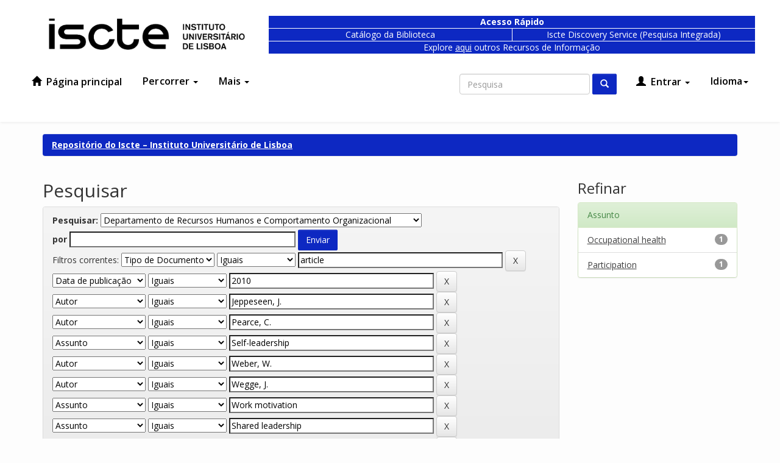

--- FILE ---
content_type: text/html;charset=UTF-8
request_url: https://repositorio.iscte-iul.pt/handle/10071/5836/simple-search?query=&sort_by=score&order=desc&rpp=10&filter_field_1=type&filter_type_1=equals&filter_value_1=article&filter_field_2=dateIssued&filter_type_2=equals&filter_value_2=2010&filter_field_3=author&filter_type_3=equals&filter_value_3=Jeppeseen%2C+J.&filter_field_4=author&filter_type_4=equals&filter_value_4=Pearce%2C+C.&filter_field_5=subject&filter_type_5=equals&filter_value_5=Self-leadership&filter_field_6=author&filter_type_6=equals&filter_value_6=Weber%2C+W.&filter_field_7=author&filter_type_7=equals&filter_value_7=Wegge%2C+J.&filter_field_8=subject&filter_type_8=equals&filter_value_8=Work+motivation&filter_field_9=subject&filter_type_9=equals&filter_value_9=Shared+leadership&filter_field_10=subject&filter_type_10=equals&filter_value_10=Organizational+democracy&filter_field_11=has_content_in_original_bundle&filter_type_11=equals&filter_value_11=true&filter_field_12=subject&filter_type_12=equals&filter_value_12=Employee+involvement&etal=0&filtername=author&filterquery=Silva%2C+S.+A.&filtertype=equals
body_size: 9267
content:

























<!DOCTYPE html>
<html lang="pt">
    <head>
        <title>Repositório do Iscte – Instituto Universitário de Lisboa: Pesquisar</title>
        <meta http-equiv="Content-Type" content="text/html; charset=UTF-8" />
        <meta name="Generator" content="DSpace 6.1" />
        <meta name="viewport" content="width=device-width, initial-scale=1.0">
        <link rel="shortcut icon" href="/favicon.ico" type="image/x-icon"/>
        <link href="https://fonts.googleapis.com/css?family=Open+Sans:300,400,600,700" rel="stylesheet">
        <link rel="stylesheet" href="/static/css/jquery-ui-1.10.3.custom/redmond/jquery-ui-1.10.3.custom.css" type="text/css" />
        <link rel="stylesheet" href="/cookies/cookiecuttr.css">
        <link rel="stylesheet" href="/static/css/bootstrap/a11y-toolbar.css" type="text/css" />
        <link rel="stylesheet" href="/static/css/bootstrap/bootstrap.min.css" type="text/css" />
        <link rel="stylesheet" href="/static/css/bootstrap/bootstrap-theme.min.css" type="text/css" />
        <link rel="stylesheet" href="/static/css/bootstrap/dspace-theme.css" type="text/css" />
        <link rel="stylesheet" href="/static/css/bootstrap/demo-theme.css" type="text/css" />
        <link rel="stylesheet" href="/report/css/report.css" type="text/css" />
        <link rel="stylesheet" href="https://maxcdn.bootstrapcdn.com/font-awesome/4.7.0/css/font-awesome.min.css">

        <link rel="search" type="application/opensearchdescription+xml" href="/open-search/description.xml" title="##SHORTNAME##"/>

        
        <script type='text/javascript' src="/static/js/jquery/jquery-1.10.2.min.js"></script>
        <script type='text/javascript' src='/static/js/jquery/jquery-ui-1.10.3.custom.min.js'></script>
        <script type="text/javascript" src="/cookies/jquery.cookie-1.4.1.min.js"></script>
        <script type="text/javascript" src="/cookies/jquery.cookiecuttr.js"></script>
        <script type='text/javascript' src='/static/js/bootstrap/bootstrap.min.js'></script>
        <script type='text/javascript' src='/static/js/holder.js'></script>
        <script type="text/javascript" src="/utils.js"></script>
        <script type="text/javascript" src="/static/js/choice-support.js"> </script>
        <script type="text/javascript" src="/static/js/Chart.min.js"> </script>
        


    
    
        <script>
            (function(i,s,o,g,r,a,m){i['GoogleAnalyticsObject']=r;i[r]=i[r]||function(){
            (i[r].q=i[r].q||[]).push(arguments)},i[r].l=1*new Date();a=s.createElement(o),
            m=s.getElementsByTagName(o)[0];a.async=1;a.src=g;m.parentNode.insertBefore(a,m)
            })(window,document,'script','//www.google-analytics.com/analytics.js','ga');

            ga('create', 'UA-364176-3', 'auto');
            ga('send', 'pageview');
        </script>
    


    
        <script type="text/javascript">
	var jQ = jQuery.noConflict();
	jQ(document).ready(function() {
		jQ( "#spellCheckQuery").click(function(){
			jQ("#query").val(jQ(this).attr('data-spell'));
			jQ("#main-query-submit").click();
		});
		jQ( "#filterquery" )
			.autocomplete({
				source: function( request, response ) {
					jQ.ajax({
						url: "/json/discovery/autocomplete?query=&filter_field_1=type&filter_type_1=equals&filter_value_1=article&filter_field_2=dateIssued&filter_type_2=equals&filter_value_2=2010&filter_field_3=author&filter_type_3=equals&filter_value_3=Jeppeseen%2C+J.&filter_field_4=author&filter_type_4=equals&filter_value_4=Pearce%2C+C.&filter_field_5=subject&filter_type_5=equals&filter_value_5=Self-leadership&filter_field_6=author&filter_type_6=equals&filter_value_6=Weber%2C+W.&filter_field_7=author&filter_type_7=equals&filter_value_7=Wegge%2C+J.&filter_field_8=subject&filter_type_8=equals&filter_value_8=Work+motivation&filter_field_9=subject&filter_type_9=equals&filter_value_9=Shared+leadership&filter_field_10=subject&filter_type_10=equals&filter_value_10=Organizational+democracy&filter_field_11=has_content_in_original_bundle&filter_type_11=equals&filter_value_11=true&filter_field_12=subject&filter_type_12=equals&filter_value_12=Employee+involvement&filter_field_13=author&filter_type_13=equals&filter_value_13=Silva%2C+S.+A.",
						dataType: "json",
						cache: false,
						data: {
							auto_idx: jQ("#filtername").val(),
							auto_query: request.term,
							auto_sort: 'count',
							auto_type: jQ("#filtertype").val(),
							location: '10071/5836'	
						},
						success: function( data ) {
							response( jQ.map( data.autocomplete, function( item ) {
								var tmp_val = item.authorityKey;
								if (tmp_val == null || tmp_val == '')
								{
									tmp_val = item.displayedValue;
								}
								return {
									label: item.displayedValue + " (" + item.count + ")",
									value: tmp_val
								};
							}))			
						}
					})
				}
			});
	});
	function validateFilters() {
		return document.getElementById("filterquery").value.length > 0;
	}
</script>
    
    

<!-- HTML5 shim and Respond.js IE8 support of HTML5 elements and media queries -->
<!--[if lt IE 9]>
  <script src="/static/js/html5shiv.js"></script>
  <script src="/static/js/respond.min.js"></script>
<![endif]-->
    </head>

    
    
    <body class="undernavigation">
    <script type="text/javascript">

        
        $(document).ready(function () {
            try {
                $.cookieCuttr({
                    cookieNotificationLocationBottom: true,
                    cookieAnalytics: false,
                    cookiePolicyLink: '/cookies/policy_pt_PT.jsp',
                    cookieMessage: 'Este sítio Web utiliza cookies para tornar a sua utilização mais agradável para o visitante. Ao continuar a utilizar este sítio reconhece e aceita a nossa política de cookies. <a target="_BLANK" href="{{cookiePolicyLink}}">Política de Cookies</a>',
                    cookieAcceptButtonText:'Aceitar'
                });
            }
            catch(e) {
                console.log("Cookie Cuttr PT");
            }
        });
        
    </script>
<a class="sr-only" href="#content">Skip navigation</a>
<button onclick="goToTop()" class="back-to-top">↑</button>
<!-- Go to Script -->
<script type="text/javascript">
  (function(){
    window.addEventListener('scroll', function(e) {
      var currentScroll = ($(window).height() + $(window).scrollTop())
      if( currentScroll > ($(document).height() - 100)) {
        $('.back-to-top').css('opacity', 1);
      }
      else {
       $('.back-to-top').css('opacity', 0); 
      }
    });
  })();
  function goToTop() {
    $("html, body").animate({ scrollTop: 0 }, "slow");
  }
</script>
<!--
<div class="navbar-before">
  <div class="container">
    <div class="col-xs-9">
    </div>
    <div class="col-xs-3 locale">
      <div>
      <a class="active" href="https://repositorio.iscte-iul.pt/handle/10071/5836/simple-search?query=&sort_by=score&order=desc&rpp=10&filter_field_1=type&filter_type_1=equals&filter_value_1=article&filter_field_2=dateIssued&filter_type_2=equals&filter_value_2=2010&filter_field_3=author&filter_type_3=equals&filter_value_3=Jeppeseen%2C+J.&filter_field_4=author&filter_type_4=equals&filter_value_4=Pearce%2C+C.&filter_field_5=subject&filter_type_5=equals&filter_value_5=Self-leadership&filter_field_6=author&filter_type_6=equals&filter_value_6=Weber%2C+W.&filter_field_7=author&filter_type_7=equals&filter_value_7=Wegge%2C+J.&filter_field_8=subject&filter_type_8=equals&filter_value_8=Work+motivation&filter_field_9=subject&filter_type_9=equals&filter_value_9=Shared+leadership&filter_field_10=subject&filter_type_10=equals&filter_value_10=Organizational+democracy&filter_field_11=has_content_in_original_bundle&filter_type_11=equals&filter_value_11=true&filter_field_12=subject&filter_type_12=equals&filter_value_12=Employee+involvement&etal=0&filtername=author&filterquery=Silva%2C+S.+A.&filtertype=equals&locale=pt_PT">pt</a><a href="https://repositorio.iscte-iul.pt/handle/10071/5836/simple-search?query=&sort_by=score&order=desc&rpp=10&filter_field_1=type&filter_type_1=equals&filter_value_1=article&filter_field_2=dateIssued&filter_type_2=equals&filter_value_2=2010&filter_field_3=author&filter_type_3=equals&filter_value_3=Jeppeseen%2C+J.&filter_field_4=author&filter_type_4=equals&filter_value_4=Pearce%2C+C.&filter_field_5=subject&filter_type_5=equals&filter_value_5=Self-leadership&filter_field_6=author&filter_type_6=equals&filter_value_6=Weber%2C+W.&filter_field_7=author&filter_type_7=equals&filter_value_7=Wegge%2C+J.&filter_field_8=subject&filter_type_8=equals&filter_value_8=Work+motivation&filter_field_9=subject&filter_type_9=equals&filter_value_9=Shared+leadership&filter_field_10=subject&filter_type_10=equals&filter_value_10=Organizational+democracy&filter_field_11=has_content_in_original_bundle&filter_type_11=equals&filter_value_11=true&filter_field_12=subject&filter_type_12=equals&filter_value_12=Employee+involvement&etal=0&filtername=author&filterquery=Silva%2C+S.+A.&filtertype=equals&locale=en">en</a>
      </div>
    </div>
  </div>
</div>
-->
<header class="navbar">
    <div class="container">
      <div class="navbar-pre-header row">
        <div class="col-md-5 col-lg-4">
          <a class="navbar-brand" href="/">
            <img height="52" src="/image/theme/iscte_pt_PT.png" alt="DSpace logo" />
          </a>
        </div>
        
        <div class="col-md-12 col-lg-12 blue-nav">
          <div class="row">
              <div class="col-xs-7 col-lg-8" style="margin-top: 10px;">
                  <div class="row">
                      <div style="font-weight: 700; border-width: 1px 1px 0px 1px;" class="col-xs-12 blue-box"><span>Acesso Rápido</span></div>
                  </div>
      
                  <div class="row">
                      <div class="col-xs-6 blue-box blue-box-small" style="border-width: 1px 0px 1px 1px;">
                          <a href="https://catalogo.biblioteca.iscte-iul.pt/">Catálogo da Biblioteca</a>
                      </div>
                      <div class="col-xs-6 blue-box blue-box-small">
                          <a
                              href="https://search.ebscohost.com/login.aspx?custid=ns000560&amp;groupid=main&amp;profile=eds&amp;lang=en&amp;authtype=cookie,ip,guest">Iscte Discovery Service (Pesquisa Integrada)</a>
                      </div>
                  </div>
                  <div class="row">
                      <div class="col-xs-12 blue-box" style="border-width: 0px 1px 1px 1px;"><span style="font-weight: 400;">Explore <a style="position:static; text-decoration:underline" href="https://www.iscte-iul.pt/conteudos/estudantes/biblioteca/recursos/532/bases-de-dados-localizadores-de-recursos">aqui</a> outros Recursos de Informação</span></div>
                  </div>
              </div>
          </div>
      </div>

      </div>
    </div>      


    
            <div class="container">
                























       <div class="navbar-header">
         <button type="button" class="navbar-toggle collapsed" data-toggle="collapse" data-target=".navbar-collapse">
           <span class="icon-bar"></span>
           <span class="icon-bar"></span>
           <span class="icon-bar"></span>
         </button>
       </div>
       <nav class="collapse navbar-collapse bs-navbar-collapse" role="navigation">
         <ul class="nav navbar-nav">
           <li class=""><a href="/"><span class="glyphicon glyphicon-home"></span> Página principal</a></li>
           <li class="dropdown">
             <a href="#" class="dropdown-toggle" data-toggle="dropdown">Percorrer <span class="caret"></span></a>
             <ul class="dropdown-menu">
               <li><a href="/community-list">Comunidades e Coleções</a></li>
        <li class="dropdown-header">Percorrer Itens por:</li>
        

        
                    <li><a href="/browse?type=dateissued">Data de publicação</a></li>
          
                    <li><a href="/browse?type=author">Autor</a></li>
          
                    <li><a href="/browse?type=advisor">Orientador</a></li>
          
                    <li><a href="/browse?type=title">Título</a></li>
          
                    <li><a href="/browse?type=subject">Assunto</a></li>
          
                    <li><a href="/browse?type=type">Tipo de Documento</a></li>
          
                    <li><a href="/browse?type=rights">Tipo de Acesso</a></li>
          
                    <li><a href="/browse?type=thesis">Mestrados e Doutoramentos</a></li>
          
                    <li><a href="/browse?type=iscte_journal">Revistas Científicas</a></li>
          
                    <li><a href="/browse?type=subjectjel">Classificação JEL</a></li>
          
                    <li><a href="/browse?type=subjectapa">Classificação PsycINFO</a></li>
          
                    <li><a href="/browse?type=subjectfos">Domínios Científicos e Tecnológicos (FOS)</a></li>
          
                    <li><a href="/browse?type=subjectods">Objetivos de Desenvolvimento Sustentável (ODS)</a></li>
          

        

            </ul>
          </li>
       <li class="dropdown">
         <a href="#" class="dropdown-toggle" data-toggle="dropdown">
          Mais
          <span class="caret"></span>
        </a>
         <ul class="dropdown-menu">
           <li>
              <a href="/sobrerepositorio.jsp">
                Sobre o Repositório
              </a>
           </li>
           <li>
              <a href="/documentos.jsp">
                Formulários
              </a>
           </li>
           <li>
              <a href="/copyright/copyright.jsp">
                Direitos de autor
              </a>
           </li>
           <li>
              <a href="/documentos/politica_de_acesso_aberto_do_iscte_iul.pdf">
                Política de acesso aberto
              </a>
           </li>
           <li>
              <a href="/feedback">
                Contacte-nos
              </a>
           </li>
           <li>
              <a href="/stats">
                Estatísticas
              </a>
           </li>
         </ul>
       </li>
     </ul>

 
    <div class="nav navbar-nav navbar-right">
   <ul class="nav navbar-nav navbar-right">
      <li class="dropdown">
       <a href="#" class="dropdown-toggle" data-toggle="dropdown">Idioma<span class="caret"></span></a>
        <ul class="dropdown-menu locales">
 
      <li>
        <a onclick="javascript:document.repost.locale.value='en';
                  document.repost.submit();" href="https://repositorio.iscte-iul.pt/handle/10071/5836/simple-search?locale=en">
         English
       </a>
      </li>
 
      <li>
        <a onclick="javascript:document.repost.locale.value='pt_PT';
                  document.repost.submit();" href="https://repositorio.iscte-iul.pt/handle/10071/5836/simple-search?locale=pt_PT">
         português
       </a>
      </li>
 
     </ul>
    </li>
    </ul>
  </div>
 

       <div class="nav navbar-nav navbar-right">
    <ul class="nav navbar-nav navbar-right">
         <li class="dropdown">
         
             <a href="#" class="dropdown-toggle" data-toggle="dropdown"><span class="glyphicon glyphicon-user"></span> Entrar <span class="caret"></span></a>
  
             <ul class="dropdown-menu">
               <li><a href="/mydspace">Área Pessoal</a></li>
               <li><a href="/subscribe">Serviço de alertas</a></li>
               <li><a href="/profile">Editar conta</a></li>

    
             </ul>
           </li>
          </ul>

  
  <form method="get" action="/simple-search" class="navbar-form navbar-right" >
      <div class="form-group">
          <label for="tequery" class="wacg">Non Visible Label</label>
          <input title="Search in Dspace" type="text" class="form-control" placeholder="Pesquisa" name="query" id="tequery" size="25"/>
        </div>
        <button type="submit" class="btn btn-primary"><span class="glyphicon glyphicon-search"></span></button>

  </form></div>
    </nav>

            </div>

</header>

<main id="content" role="main">
<!--
<div class="container banner">
    <div class="row">
        <div class="col-md-9 brand">
            <h1>DSpace <small>JSPUI</small></h1>
            <h2 class="wacg">wacg</h2>
            <h3 class="wacg">wacg</h3>
            <h4>DSpace preserves and enables easy and open access to all types of digital content including text, images, moving images, mpegs and data sets</h4> <a href="http://www.dspace.org" class="btn btn-primary">Learn More</a>
        </div>
        <div class="col-md-3"><img class="pull-right" src="/image/logo.gif" alt="DSpace logo" />
        </div>
    </div>
</div>
<br/>
-->
                

        <div class="location-bar">    
            <div class="container">
                



  

<ol class="breadcrumb btn-success">

  <li><a href="/">Repositório do Iscte – Instituto Universitário de Lisboa</a></li>

</ol>

            </div>
        </div>



        
<div class="container">

    <div class="row">
    <div class="col-md-9">
 






































    

<h2>Pesquisar</h2>

<div class="discovery-search-form panel panel-default">
    
	<div class="discovery-query panel-heading">
    <form action="simple-search" method="get">
        <label for="tlocation">
         	Pesquisar:
        </label>
        <select name="location" id="tlocation">

            <option value="/">Em todo repositório</option>

            <option value="10071/2138" >
                Escola de Gestão
            </option>

            <option value="10071/5836" selected="selected">
                Departamento de Recursos Humanos e Comportamento Organizacional
            </option>

            <option value="10071/5852" >
                DRHCO-AC - Atas de congresso/Proceedings (organização, edição literária, ...)
            </option>

            <option value="10071/5853" >
                DRHCO-CLI - Capítulos de livros internacionais
            </option>

            <option value="10071/5854" >
                DRHCO-CLN - Capítulos de livros nacionais
            </option>

            <option value="10071/5855" >
                DRHCO-CRI - Comunicações a conferências internacionais
            </option>

            <option value="10071/5856" >
                DRHCO-CRN - Comunicações a conferências nacionais
            </option>

            <option value="10071/5857" >
                DRHCO-DM - Dissertações de mestrado
            </option>

            <option value="10071/5858" >
                DRHCO-LAI - Autoria de livros internacionais
            </option>

            <option value="10071/5859" >
                DRHCO-LAN - Autoria de livros nacionais
            </option>

            <option value="10071/5860" >
                DRHCO-LEI - Organização de livros ou de números de revistas internacionais
            </option>

            <option value="10071/5861" >
                DRHCO-LEN - Organização de livros ou de números de revistas nacionais
            </option>

            <option value="10071/5862" >
                DRHCO-OPI - Outras publicações internacionais
            </option>

            <option value="10071/5863" >
                DRHCO-OPN - Outras publicações nacionais
            </option>

            <option value="10071/25620" >
                DRHCO-REC - Recensões críticas
            </option>

            <option value="10071/5864" >
                DRHCO-RI - Artigos em revistas internacionais com arbitragem científica
            </option>

            <option value="10071/5865" >
                DRHCO-RN - Artigos em revistas nacionais com arbitragem científica
            </option>

            <option value="10071/5866" >
                DRHCO-TD - Teses de doutoramento
            </option>

        </select><br/>
        <label for="query">por</label>
        <input type="text" size="50" id="query" name="query" value=""/>
        <input type="submit" id="main-query-submit" class="btn btn-primary" value="Enviar" />
                  
        <input type="hidden" value="10" name="rpp" />
        <input type="hidden" value="score" name="sort_by" />
        <input type="hidden" value="desc" name="order" />
                                
		<div class="discovery-search-appliedFilters">
		<span>Filtros correntes:</span>
		
			    <select title="selectFilter1" id="filter_field_1" name="filter_field_1">
				<option value="title">Título</option><option value="author">Autor</option><option value="subject">Assunto</option><option value="dateIssued">Data de publicação</option><option value="type" selected="selected">Tipo de Documento</option><option value="has_content_in_original_bundle">Tem Ficheiro(s)</option>
				</select>
				<select title="selectFilter2" id="filter_type_1" name="filter_type_1">
				<option value="equals" selected="selected">Iguais</option><option value="contains">Contém</option><option value="authority">Identificado</option><option value="notequals">Diferentes</option><option value="notcontains">Não contém</option><option value="notauthority">Não identificado</option>
				</select>
				<input type="text" id="filter_value_1" name="filter_value_1" value="article" size="45"/>
				<input class="btn btn-default" type="submit" id="submit_filter_remove_1" name="submit_filter_remove_1" value="X" />
				<br/>
				
			    <select title="selectFilter1" id="filter_field_2" name="filter_field_2">
				<option value="title">Título</option><option value="author">Autor</option><option value="subject">Assunto</option><option value="dateIssued" selected="selected">Data de publicação</option><option value="type">Tipo de Documento</option><option value="has_content_in_original_bundle">Tem Ficheiro(s)</option>
				</select>
				<select title="selectFilter2" id="filter_type_2" name="filter_type_2">
				<option value="equals" selected="selected">Iguais</option><option value="contains">Contém</option><option value="authority">Identificado</option><option value="notequals">Diferentes</option><option value="notcontains">Não contém</option><option value="notauthority">Não identificado</option>
				</select>
				<input type="text" id="filter_value_2" name="filter_value_2" value="2010" size="45"/>
				<input class="btn btn-default" type="submit" id="submit_filter_remove_2" name="submit_filter_remove_2" value="X" />
				<br/>
				
			    <select title="selectFilter1" id="filter_field_3" name="filter_field_3">
				<option value="title">Título</option><option value="author" selected="selected">Autor</option><option value="subject">Assunto</option><option value="dateIssued">Data de publicação</option><option value="type">Tipo de Documento</option><option value="has_content_in_original_bundle">Tem Ficheiro(s)</option>
				</select>
				<select title="selectFilter2" id="filter_type_3" name="filter_type_3">
				<option value="equals" selected="selected">Iguais</option><option value="contains">Contém</option><option value="authority">Identificado</option><option value="notequals">Diferentes</option><option value="notcontains">Não contém</option><option value="notauthority">Não identificado</option>
				</select>
				<input type="text" id="filter_value_3" name="filter_value_3" value="Jeppeseen,&#x20;J." size="45"/>
				<input class="btn btn-default" type="submit" id="submit_filter_remove_3" name="submit_filter_remove_3" value="X" />
				<br/>
				
			    <select title="selectFilter1" id="filter_field_4" name="filter_field_4">
				<option value="title">Título</option><option value="author" selected="selected">Autor</option><option value="subject">Assunto</option><option value="dateIssued">Data de publicação</option><option value="type">Tipo de Documento</option><option value="has_content_in_original_bundle">Tem Ficheiro(s)</option>
				</select>
				<select title="selectFilter2" id="filter_type_4" name="filter_type_4">
				<option value="equals" selected="selected">Iguais</option><option value="contains">Contém</option><option value="authority">Identificado</option><option value="notequals">Diferentes</option><option value="notcontains">Não contém</option><option value="notauthority">Não identificado</option>
				</select>
				<input type="text" id="filter_value_4" name="filter_value_4" value="Pearce,&#x20;C." size="45"/>
				<input class="btn btn-default" type="submit" id="submit_filter_remove_4" name="submit_filter_remove_4" value="X" />
				<br/>
				
			    <select title="selectFilter1" id="filter_field_5" name="filter_field_5">
				<option value="title">Título</option><option value="author">Autor</option><option value="subject" selected="selected">Assunto</option><option value="dateIssued">Data de publicação</option><option value="type">Tipo de Documento</option><option value="has_content_in_original_bundle">Tem Ficheiro(s)</option>
				</select>
				<select title="selectFilter2" id="filter_type_5" name="filter_type_5">
				<option value="equals" selected="selected">Iguais</option><option value="contains">Contém</option><option value="authority">Identificado</option><option value="notequals">Diferentes</option><option value="notcontains">Não contém</option><option value="notauthority">Não identificado</option>
				</select>
				<input type="text" id="filter_value_5" name="filter_value_5" value="Self-leadership" size="45"/>
				<input class="btn btn-default" type="submit" id="submit_filter_remove_5" name="submit_filter_remove_5" value="X" />
				<br/>
				
			    <select title="selectFilter1" id="filter_field_6" name="filter_field_6">
				<option value="title">Título</option><option value="author" selected="selected">Autor</option><option value="subject">Assunto</option><option value="dateIssued">Data de publicação</option><option value="type">Tipo de Documento</option><option value="has_content_in_original_bundle">Tem Ficheiro(s)</option>
				</select>
				<select title="selectFilter2" id="filter_type_6" name="filter_type_6">
				<option value="equals" selected="selected">Iguais</option><option value="contains">Contém</option><option value="authority">Identificado</option><option value="notequals">Diferentes</option><option value="notcontains">Não contém</option><option value="notauthority">Não identificado</option>
				</select>
				<input type="text" id="filter_value_6" name="filter_value_6" value="Weber,&#x20;W." size="45"/>
				<input class="btn btn-default" type="submit" id="submit_filter_remove_6" name="submit_filter_remove_6" value="X" />
				<br/>
				
			    <select title="selectFilter1" id="filter_field_7" name="filter_field_7">
				<option value="title">Título</option><option value="author" selected="selected">Autor</option><option value="subject">Assunto</option><option value="dateIssued">Data de publicação</option><option value="type">Tipo de Documento</option><option value="has_content_in_original_bundle">Tem Ficheiro(s)</option>
				</select>
				<select title="selectFilter2" id="filter_type_7" name="filter_type_7">
				<option value="equals" selected="selected">Iguais</option><option value="contains">Contém</option><option value="authority">Identificado</option><option value="notequals">Diferentes</option><option value="notcontains">Não contém</option><option value="notauthority">Não identificado</option>
				</select>
				<input type="text" id="filter_value_7" name="filter_value_7" value="Wegge,&#x20;J." size="45"/>
				<input class="btn btn-default" type="submit" id="submit_filter_remove_7" name="submit_filter_remove_7" value="X" />
				<br/>
				
			    <select title="selectFilter1" id="filter_field_8" name="filter_field_8">
				<option value="title">Título</option><option value="author">Autor</option><option value="subject" selected="selected">Assunto</option><option value="dateIssued">Data de publicação</option><option value="type">Tipo de Documento</option><option value="has_content_in_original_bundle">Tem Ficheiro(s)</option>
				</select>
				<select title="selectFilter2" id="filter_type_8" name="filter_type_8">
				<option value="equals" selected="selected">Iguais</option><option value="contains">Contém</option><option value="authority">Identificado</option><option value="notequals">Diferentes</option><option value="notcontains">Não contém</option><option value="notauthority">Não identificado</option>
				</select>
				<input type="text" id="filter_value_8" name="filter_value_8" value="Work&#x20;motivation" size="45"/>
				<input class="btn btn-default" type="submit" id="submit_filter_remove_8" name="submit_filter_remove_8" value="X" />
				<br/>
				
			    <select title="selectFilter1" id="filter_field_9" name="filter_field_9">
				<option value="title">Título</option><option value="author">Autor</option><option value="subject" selected="selected">Assunto</option><option value="dateIssued">Data de publicação</option><option value="type">Tipo de Documento</option><option value="has_content_in_original_bundle">Tem Ficheiro(s)</option>
				</select>
				<select title="selectFilter2" id="filter_type_9" name="filter_type_9">
				<option value="equals" selected="selected">Iguais</option><option value="contains">Contém</option><option value="authority">Identificado</option><option value="notequals">Diferentes</option><option value="notcontains">Não contém</option><option value="notauthority">Não identificado</option>
				</select>
				<input type="text" id="filter_value_9" name="filter_value_9" value="Shared&#x20;leadership" size="45"/>
				<input class="btn btn-default" type="submit" id="submit_filter_remove_9" name="submit_filter_remove_9" value="X" />
				<br/>
				
			    <select title="selectFilter1" id="filter_field_10" name="filter_field_10">
				<option value="title">Título</option><option value="author">Autor</option><option value="subject" selected="selected">Assunto</option><option value="dateIssued">Data de publicação</option><option value="type">Tipo de Documento</option><option value="has_content_in_original_bundle">Tem Ficheiro(s)</option>
				</select>
				<select title="selectFilter2" id="filter_type_10" name="filter_type_10">
				<option value="equals" selected="selected">Iguais</option><option value="contains">Contém</option><option value="authority">Identificado</option><option value="notequals">Diferentes</option><option value="notcontains">Não contém</option><option value="notauthority">Não identificado</option>
				</select>
				<input type="text" id="filter_value_10" name="filter_value_10" value="Organizational&#x20;democracy" size="45"/>
				<input class="btn btn-default" type="submit" id="submit_filter_remove_10" name="submit_filter_remove_10" value="X" />
				<br/>
				
			    <select title="selectFilter1" id="filter_field_11" name="filter_field_11">
				<option value="title">Título</option><option value="author">Autor</option><option value="subject">Assunto</option><option value="dateIssued">Data de publicação</option><option value="type">Tipo de Documento</option><option value="has_content_in_original_bundle" selected="selected">Tem Ficheiro(s)</option>
				</select>
				<select title="selectFilter2" id="filter_type_11" name="filter_type_11">
				<option value="equals" selected="selected">Iguais</option><option value="contains">Contém</option><option value="authority">Identificado</option><option value="notequals">Diferentes</option><option value="notcontains">Não contém</option><option value="notauthority">Não identificado</option>
				</select>
				<input type="text" id="filter_value_11" name="filter_value_11" value="true" size="45"/>
				<input class="btn btn-default" type="submit" id="submit_filter_remove_11" name="submit_filter_remove_11" value="X" />
				<br/>
				
			    <select title="selectFilter1" id="filter_field_12" name="filter_field_12">
				<option value="title">Título</option><option value="author">Autor</option><option value="subject" selected="selected">Assunto</option><option value="dateIssued">Data de publicação</option><option value="type">Tipo de Documento</option><option value="has_content_in_original_bundle">Tem Ficheiro(s)</option>
				</select>
				<select title="selectFilter2" id="filter_type_12" name="filter_type_12">
				<option value="equals" selected="selected">Iguais</option><option value="contains">Contém</option><option value="authority">Identificado</option><option value="notequals">Diferentes</option><option value="notcontains">Não contém</option><option value="notauthority">Não identificado</option>
				</select>
				<input type="text" id="filter_value_12" name="filter_value_12" value="Employee&#x20;involvement" size="45"/>
				<input class="btn btn-default" type="submit" id="submit_filter_remove_12" name="submit_filter_remove_12" value="X" />
				<br/>
				
			    <select title="selectFilter1" id="filter_field_13" name="filter_field_13">
				<option value="title">Título</option><option value="author" selected="selected">Autor</option><option value="subject">Assunto</option><option value="dateIssued">Data de publicação</option><option value="type">Tipo de Documento</option><option value="has_content_in_original_bundle">Tem Ficheiro(s)</option>
				</select>
				<select title="selectFilter2" id="filter_type_13" name="filter_type_13">
				<option value="equals" selected="selected">Iguais</option><option value="contains">Contém</option><option value="authority">Identificado</option><option value="notequals">Diferentes</option><option value="notcontains">Não contém</option><option value="notauthority">Não identificado</option>
				</select>
				<input type="text" id="filter_value_13" name="filter_value_13" value="Silva,&#x20;S.&#x20;A." size="45"/>
				<input class="btn btn-default" type="submit" id="submit_filter_remove_13" name="submit_filter_remove_13" value="X" />
				<br/>
				
		</div>

<a class="btn btn-default" href="/simple-search">Iniciar uma nova pesquisa</a>	
		</form>
		</div>

		<div class="discovery-search-filters panel-body">
		<h5>Adicionar filtros:</h5>
		<p class="discovery-search-filters-hint">Utilizar filtros para refinar o resultado da pesquisa.</p>
		<form action="simple-search" method="get">
		<input type="hidden" value="10071&#x2F;5836" name="location" />
		<input type="hidden" value="" name="query" />
		
				    <input type="hidden" id="dsfh_filter_field_1" name="filter_field_1" value="type" />
					<input type="hidden" id="dsfh_filter_type_1" name="filter_type_1" value="equals" />
					<input type="hidden" id="dsfh_filter_value_1" name="filter_value_1" value="article" />
					
				    <input type="hidden" id="dsfh_filter_field_2" name="filter_field_2" value="dateIssued" />
					<input type="hidden" id="dsfh_filter_type_2" name="filter_type_2" value="equals" />
					<input type="hidden" id="dsfh_filter_value_2" name="filter_value_2" value="2010" />
					
				    <input type="hidden" id="dsfh_filter_field_3" name="filter_field_3" value="author" />
					<input type="hidden" id="dsfh_filter_type_3" name="filter_type_3" value="equals" />
					<input type="hidden" id="dsfh_filter_value_3" name="filter_value_3" value="Jeppeseen,&#x20;J." />
					
				    <input type="hidden" id="dsfh_filter_field_4" name="filter_field_4" value="author" />
					<input type="hidden" id="dsfh_filter_type_4" name="filter_type_4" value="equals" />
					<input type="hidden" id="dsfh_filter_value_4" name="filter_value_4" value="Pearce,&#x20;C." />
					
				    <input type="hidden" id="dsfh_filter_field_5" name="filter_field_5" value="subject" />
					<input type="hidden" id="dsfh_filter_type_5" name="filter_type_5" value="equals" />
					<input type="hidden" id="dsfh_filter_value_5" name="filter_value_5" value="Self-leadership" />
					
				    <input type="hidden" id="dsfh_filter_field_6" name="filter_field_6" value="author" />
					<input type="hidden" id="dsfh_filter_type_6" name="filter_type_6" value="equals" />
					<input type="hidden" id="dsfh_filter_value_6" name="filter_value_6" value="Weber,&#x20;W." />
					
				    <input type="hidden" id="dsfh_filter_field_7" name="filter_field_7" value="author" />
					<input type="hidden" id="dsfh_filter_type_7" name="filter_type_7" value="equals" />
					<input type="hidden" id="dsfh_filter_value_7" name="filter_value_7" value="Wegge,&#x20;J." />
					
				    <input type="hidden" id="dsfh_filter_field_8" name="filter_field_8" value="subject" />
					<input type="hidden" id="dsfh_filter_type_8" name="filter_type_8" value="equals" />
					<input type="hidden" id="dsfh_filter_value_8" name="filter_value_8" value="Work&#x20;motivation" />
					
				    <input type="hidden" id="dsfh_filter_field_9" name="filter_field_9" value="subject" />
					<input type="hidden" id="dsfh_filter_type_9" name="filter_type_9" value="equals" />
					<input type="hidden" id="dsfh_filter_value_9" name="filter_value_9" value="Shared&#x20;leadership" />
					
				    <input type="hidden" id="dsfh_filter_field_10" name="filter_field_10" value="subject" />
					<input type="hidden" id="dsfh_filter_type_10" name="filter_type_10" value="equals" />
					<input type="hidden" id="dsfh_filter_value_10" name="filter_value_10" value="Organizational&#x20;democracy" />
					
				    <input type="hidden" id="dsfh_filter_field_11" name="filter_field_11" value="has_content_in_original_bundle" />
					<input type="hidden" id="dsfh_filter_type_11" name="filter_type_11" value="equals" />
					<input type="hidden" id="dsfh_filter_value_11" name="filter_value_11" value="true" />
					
				    <input type="hidden" id="dsfh_filter_field_12" name="filter_field_12" value="subject" />
					<input type="hidden" id="dsfh_filter_type_12" name="filter_type_12" value="equals" />
					<input type="hidden" id="dsfh_filter_value_12" name="filter_value_12" value="Employee&#x20;involvement" />
					
				    <input type="hidden" id="dsfh_filter_field_13" name="filter_field_13" value="author" />
					<input type="hidden" id="dsfh_filter_type_13" name="filter_type_13" value="equals" />
					<input type="hidden" id="dsfh_filter_value_13" name="filter_value_13" value="Silva,&#x20;S.&#x20;A." />
					
		<select title="filename" id="filtername" name="filtername">
		<option value="title">Título</option><option value="author">Autor</option><option value="subject">Assunto</option><option value="dateIssued">Data de publicação</option><option value="type">Tipo de Documento</option><option value="has_content_in_original_bundle">Tem Ficheiro(s)</option>
		</select>
		<select title="filtertype" id="filtertype" name="filtertype">
		<option value="equals">Iguais</option><option value="contains">Contém</option><option value="authority">Identificado</option><option value="notequals">Diferentes</option><option value="notcontains">Não contém</option><option value="notauthority">Não identificado</option>
		</select>
		<input title="filterquery" type="text" id="filterquery" name="filterquery" size="45" required="required" />
		<input type="hidden" value="10" name="rpp" />
		<input type="hidden" value="score" name="sort_by" />
		<input type="hidden" value="desc" name="order" />
		<input class="btn btn-default" type="submit" value="Adicionar" onclick="return validateFilters()" />
		</form>
		</div>        

        
   <div class="discovery-pagination-controls panel-footer">
   <form action="simple-search" method="get">
   <input type="hidden" value="10071&#x2F;5836" name="location" />
   <input type="hidden" value="" name="query" />
	
				    <input type="hidden" id="dpc_filter_field_1" name="filter_field_1" value="type" />
					<input type="hidden" id="dpc_filter_type_1" name="filter_type_1" value="equals" />
					<input type="hidden" id="dpc_filter_value_1" name="filter_value_1" value="article" />
					
				    <input type="hidden" id="dpc_filter_field_2" name="filter_field_2" value="dateIssued" />
					<input type="hidden" id="dpc_filter_type_2" name="filter_type_2" value="equals" />
					<input type="hidden" id="dpc_filter_value_2" name="filter_value_2" value="2010" />
					
				    <input type="hidden" id="dpc_filter_field_3" name="filter_field_3" value="author" />
					<input type="hidden" id="dpc_filter_type_3" name="filter_type_3" value="equals" />
					<input type="hidden" id="dpc_filter_value_3" name="filter_value_3" value="Jeppeseen,&#x20;J." />
					
				    <input type="hidden" id="dpc_filter_field_4" name="filter_field_4" value="author" />
					<input type="hidden" id="dpc_filter_type_4" name="filter_type_4" value="equals" />
					<input type="hidden" id="dpc_filter_value_4" name="filter_value_4" value="Pearce,&#x20;C." />
					
				    <input type="hidden" id="dpc_filter_field_5" name="filter_field_5" value="subject" />
					<input type="hidden" id="dpc_filter_type_5" name="filter_type_5" value="equals" />
					<input type="hidden" id="dpc_filter_value_5" name="filter_value_5" value="Self-leadership" />
					
				    <input type="hidden" id="dpc_filter_field_6" name="filter_field_6" value="author" />
					<input type="hidden" id="dpc_filter_type_6" name="filter_type_6" value="equals" />
					<input type="hidden" id="dpc_filter_value_6" name="filter_value_6" value="Weber,&#x20;W." />
					
				    <input type="hidden" id="dpc_filter_field_7" name="filter_field_7" value="author" />
					<input type="hidden" id="dpc_filter_type_7" name="filter_type_7" value="equals" />
					<input type="hidden" id="dpc_filter_value_7" name="filter_value_7" value="Wegge,&#x20;J." />
					
				    <input type="hidden" id="dpc_filter_field_8" name="filter_field_8" value="subject" />
					<input type="hidden" id="dpc_filter_type_8" name="filter_type_8" value="equals" />
					<input type="hidden" id="dpc_filter_value_8" name="filter_value_8" value="Work&#x20;motivation" />
					
				    <input type="hidden" id="dpc_filter_field_9" name="filter_field_9" value="subject" />
					<input type="hidden" id="dpc_filter_type_9" name="filter_type_9" value="equals" />
					<input type="hidden" id="dpc_filter_value_9" name="filter_value_9" value="Shared&#x20;leadership" />
					
				    <input type="hidden" id="dpc_filter_field_10" name="filter_field_10" value="subject" />
					<input type="hidden" id="dpc_filter_type_10" name="filter_type_10" value="equals" />
					<input type="hidden" id="dpc_filter_value_10" name="filter_value_10" value="Organizational&#x20;democracy" />
					
				    <input type="hidden" id="dpc_filter_field_11" name="filter_field_11" value="has_content_in_original_bundle" />
					<input type="hidden" id="dpc_filter_type_11" name="filter_type_11" value="equals" />
					<input type="hidden" id="dpc_filter_value_11" name="filter_value_11" value="true" />
					
				    <input type="hidden" id="dpc_filter_field_12" name="filter_field_12" value="subject" />
					<input type="hidden" id="dpc_filter_type_12" name="filter_type_12" value="equals" />
					<input type="hidden" id="dpc_filter_value_12" name="filter_value_12" value="Employee&#x20;involvement" />
					
				    <input type="hidden" id="dpc_filter_field_13" name="filter_field_13" value="author" />
					<input type="hidden" id="dpc_filter_type_13" name="filter_type_13" value="equals" />
					<input type="hidden" id="dpc_filter_value_13" name="filter_value_13" value="Silva,&#x20;S.&#x20;A." />
						
           <label for="rpp">Resultados/Página</label>
           <select name="rpp" id="rpp">

                   <option value="5" >5</option>

                   <option value="10" selected="selected">10</option>

                   <option value="15" >15</option>

                   <option value="20" >20</option>

                   <option value="25" >25</option>

                   <option value="30" >30</option>

                   <option value="35" >35</option>

                   <option value="40" >40</option>

                   <option value="45" >45</option>

                   <option value="50" >50</option>

                   <option value="55" >55</option>

                   <option value="60" >60</option>

                   <option value="65" >65</option>

                   <option value="70" >70</option>

                   <option value="75" >75</option>

                   <option value="80" >80</option>

                   <option value="85" >85</option>

                   <option value="90" >90</option>

                   <option value="95" >95</option>

                   <option value="100" >100</option>

           </select>
           &nbsp;|&nbsp;

               <label for="sort_by">Ordenar registos por:</label>
               <select name="sort_by" id="sort_by">
                   <option value="score">Relevância</option>
 <option value="dc.title_sort" >Título</option> <option value="dc.date.issued_dt" >Data de Publicação</option>
               </select>

           <label for="order">Por ordem</label>
           <select name="order" id="order">
               <option value="ASC" >Ascendente</option>
               <option value="DESC" selected="selected">Descendente</option>
           </select>
           <label for="etal">Autores/Registo</label>
           <select name="etal" id="etal">

               <option value="0" selected="selected">todos</option>
<option value="1" >1</option>
                       <option value="5" >5</option>

                       <option value="10" >10</option>

                       <option value="15" >15</option>

                       <option value="20" >20</option>

                       <option value="25" >25</option>

                       <option value="30" >30</option>

                       <option value="35" >35</option>

                       <option value="40" >40</option>

                       <option value="45" >45</option>

                       <option value="50" >50</option>

           </select>
           <input class="btn btn-default" type="submit" name="submit_search" value="Actualizar" />


</form>
   </div>
</div>   

<hr/>
<div class="discovery-result-pagination row container">

    
	<div class="alert alert-info">Resultados 1-1 de 1.</div>
    <ul class="pagination pull-right">
	<li class="disabled"><span>Anterior</span></li>
	
	<li class="active"><span>1</span></li>

	<li class="disabled"><span>Próxima</span></li>
	</ul>
<!-- give a content to the div -->
</div>
<div class="discovery-result-results">





    <div class="panel panel-info">
    <div class="panel-heading">Registos:</div>
    <table class="table" summary="This table browses all dspace content">
<tr>
<th id="t1" class="oddRowEvenCol">Data</th><th id="t2" class="oddRowOddCol">Título</th><th id="t3" class="oddRowEvenCol">Autor(es)</th><th id="t4" class="oddRowOddCol">Tipo</th><th id="t5" class="oddRowEvenCol">Acesso</th></tr><tr><td headers="t1" nowrap="nowrap">2010</td><td headers="t2" ><a href="/handle/10071/6797">Promoting&#x20;work&#x20;motivation&#x20;in&#x20;organizations:&#x20;Should&#x20;employee&#x20;involvement&#x20;in&#x20;organizational&#x20;leadership&#x20;become&#x20;a&#x20;new&#x20;tool&#x20;in&#x20;the&#x20;organizational&#x20;psychologists&#39;&#x20;armoury?</a></td><td headers="t3" ><em><a href="/browse?type=author&amp;value=Wegge%2C+J.&amp;value_lang=en_US">Wegge,&#x20;J.</a>; <a href="/browse?type=author&amp;value=Jeppeseen%2C+J.&amp;value_lang=en_US">Jeppeseen,&#x20;J.</a>; <a href="/browse?type=author&amp;value=Pearce%2C+C.&amp;value_lang=en_US">Pearce,&#x20;C.</a>; <a href="/browse?type=author&amp;value=Weber%2C+W.&amp;value_lang=en_US">Weber,&#x20;W.</a>; <a href="/browse?type=author&amp;value=Silva%2C+S.+A.&amp;value_lang=en_US">Silva,&#x20;S.&#x20;A.</a></em></td><td headers="t4" ><em>Artigo</em></td><td headers="t5" ><em>Acesso Embargado</em></td></tr>
</table>

    </div>

</div>

















            

  </div>
  <div class="col-md-3">
    


<h3 class="facets">Refinar</h3>
<div id="facets" class="facetsBox">

<div id="facet_subject" class="panel panel-success">
	    <div class="panel-heading">Assunto</div>
	    <ul class="list-group"><li class="list-group-item"><span class="badge">1</span> <a href="/handle/10071/5836/simple-search?query=&amp;sort_by=score&amp;order=desc&amp;rpp=10&amp;filter_field_1=type&amp;filter_type_1=equals&amp;filter_value_1=article&amp;filter_field_2=dateIssued&amp;filter_type_2=equals&amp;filter_value_2=2010&amp;filter_field_3=author&amp;filter_type_3=equals&amp;filter_value_3=Jeppeseen%2C+J.&amp;filter_field_4=author&amp;filter_type_4=equals&amp;filter_value_4=Pearce%2C+C.&amp;filter_field_5=subject&amp;filter_type_5=equals&amp;filter_value_5=Self-leadership&amp;filter_field_6=author&amp;filter_type_6=equals&amp;filter_value_6=Weber%2C+W.&amp;filter_field_7=author&amp;filter_type_7=equals&amp;filter_value_7=Wegge%2C+J.&amp;filter_field_8=subject&amp;filter_type_8=equals&amp;filter_value_8=Work+motivation&amp;filter_field_9=subject&amp;filter_type_9=equals&amp;filter_value_9=Shared+leadership&amp;filter_field_10=subject&amp;filter_type_10=equals&amp;filter_value_10=Organizational+democracy&amp;filter_field_11=has_content_in_original_bundle&amp;filter_type_11=equals&amp;filter_value_11=true&amp;filter_field_12=subject&amp;filter_type_12=equals&amp;filter_value_12=Employee+involvement&amp;filter_field_13=author&amp;filter_type_13=equals&amp;filter_value_13=Silva%2C+S.+A.&amp;etal=0&amp;filtername=subject&amp;filterquery=Occupational+health&amp;filtertype=equals"
                title="Filtrado por Occupational health">
                Occupational health</a></li><li class="list-group-item"><span class="badge">1</span> <a href="/handle/10071/5836/simple-search?query=&amp;sort_by=score&amp;order=desc&amp;rpp=10&amp;filter_field_1=type&amp;filter_type_1=equals&amp;filter_value_1=article&amp;filter_field_2=dateIssued&amp;filter_type_2=equals&amp;filter_value_2=2010&amp;filter_field_3=author&amp;filter_type_3=equals&amp;filter_value_3=Jeppeseen%2C+J.&amp;filter_field_4=author&amp;filter_type_4=equals&amp;filter_value_4=Pearce%2C+C.&amp;filter_field_5=subject&amp;filter_type_5=equals&amp;filter_value_5=Self-leadership&amp;filter_field_6=author&amp;filter_type_6=equals&amp;filter_value_6=Weber%2C+W.&amp;filter_field_7=author&amp;filter_type_7=equals&amp;filter_value_7=Wegge%2C+J.&amp;filter_field_8=subject&amp;filter_type_8=equals&amp;filter_value_8=Work+motivation&amp;filter_field_9=subject&amp;filter_type_9=equals&amp;filter_value_9=Shared+leadership&amp;filter_field_10=subject&amp;filter_type_10=equals&amp;filter_value_10=Organizational+democracy&amp;filter_field_11=has_content_in_original_bundle&amp;filter_type_11=equals&amp;filter_value_11=true&amp;filter_field_12=subject&amp;filter_type_12=equals&amp;filter_value_12=Employee+involvement&amp;filter_field_13=author&amp;filter_type_13=equals&amp;filter_value_13=Silva%2C+S.+A.&amp;etal=0&amp;filtername=subject&amp;filterquery=Participation&amp;filtertype=equals"
                title="Filtrado por Participation">
                Participation</a></li></ul></div>

</div>


  </div>
</div>

</div>
</main>
<footer>
    <div class="first-row">
      <div class="container">
        <div class="row">
        <div class="footer-col col-xs-12 col-md-5">
            <h3>
                Contactos
            </h3>
            <ul>
                <li>
                    <p>
                        Serviços de Informação e Documentação
                    </p>
                    <p>
                        Iscte – Instituto Universitário de Lisboa
                    </p>
                    <p>
                        Av. das Forças Armadas - Edifício II
                    </p>
                    <p>
                        1649-026 Lisboa - Portugal
                    </p>
                </li>
                <li>
                    <p>
                        <b>Telefone</b>
                    </p>
                    <p>
                        +351 210 464 052
                    </p>
                </li>
                <li>
                    <p>
                        <b>Email</b>
                    </p>
                    <a href='mailto:biblioteca@iscte-iul.pt'>
                        biblioteca@iscte-iul.pt
                    </a>
                </li>
            </ul>
        </div>
        <div class="footer-col col-xs-12 col-md-3">
            <h3>
                Ligações Úteis
            </h3>
            <ul>
                <li>
                    <p>
                        <b>Portal da instituição</b>
                    </p>
                    <a href='https://iscte-iul.pt/'>
                        https://iscte-iul.pt/
                    </a>
                </li>
                <li>
                    <p>
                        <b>Biblioteca</b>
                    </p>
                    <a href='https://biblioteca.iscte-iul.pt/'>
                        https://biblioteca.iscte-iul.pt/
                    </a>
                </li>
            </ul>
        </div>
        <div class="footer-col col-xs-12 col-md-4">
            <h3>
                Outros endereços de email
            </h3>
            <ul>
                <li>
                    <p>
                      <b>
                        Serviço de Referência (apoio nas pesquisas e publicação científica)
                      </b>
                    </p>
                    <a href='mailto:referencia.biblioteca@iscte-iul.pt'>
                        referencia.biblioteca@iscte-iul.pt
                    </a>
                </li>
                <li>
                    <p>
                      <b>
                        Formação de utilizadores
                      </b>
                    </p>
                    <a href='mailto:formacao.biblioteca@iscte-iul.pt'>
                        formacao.biblioteca@iscte-iul.pt
                    </a>
                </li>

                <li>
                    <p>
                      <b>
                        Empréstimo Interbibliotecas
                      </b>
                    </p>
                    <a href='mailto:eib.biblioteca@iscte-iul.pt'>
                        eib.biblioteca@iscte-iul.pt
                    </a>
                </li>
            </ul>
        </div>            
        </div>
      </div>
    </div>
    <div class="second-row">
        <div class="container">
          <div class="row">
            <div class="second-row-col-1 col-xs-12 col-md-4">
              <img class="logo-rcaap" src="/image/theme/rcaap.png">
              <img class="logo-dspace" src="/image/theme/dspace.png">
            </div>
            <div class="second-row-col-2 col-xs-12 col-md-4">
                <ul class="social-icons">
                    <li>
                        <a href="https://www.facebook.com/Biblioteca.Iscte.IUL/" target="_blank" rel="noopener noreferrer">
                          <i class="fa fa-facebook"></i>
                        </a>
                    </li>
                    <li>
                        <a href="https://www.instagram.com/biblioteca_iscte_iul/" target="_blank" rel="noopener noreferrer">
                          <i class="fa fa-instagram"></i>
                        </a>
                    </li>
                    <li>
                        <a href="https://www.youtube.com/user/BibliotecaISCTE" target="_blank" rel="noopener noreferrer">
                          <i class="fa fa-youtube"></i>
                        </a>
                    </li>
                </ul>
            </div>
            <div class="second-row-col-3 col-xs-12 col-md-4">
              <img class="logo-wcag" src="/image/theme/wcag.png">
              <img class="logo-keep" src="/image/theme/keeps_logo_black_en_vector.svg">
            </div>
          </div>            
        </div>
    </div>
</footer>

    </body>
    <script type="text/javascript" src="/static/js/a11y-toolbar.js"> </script>
</html>

